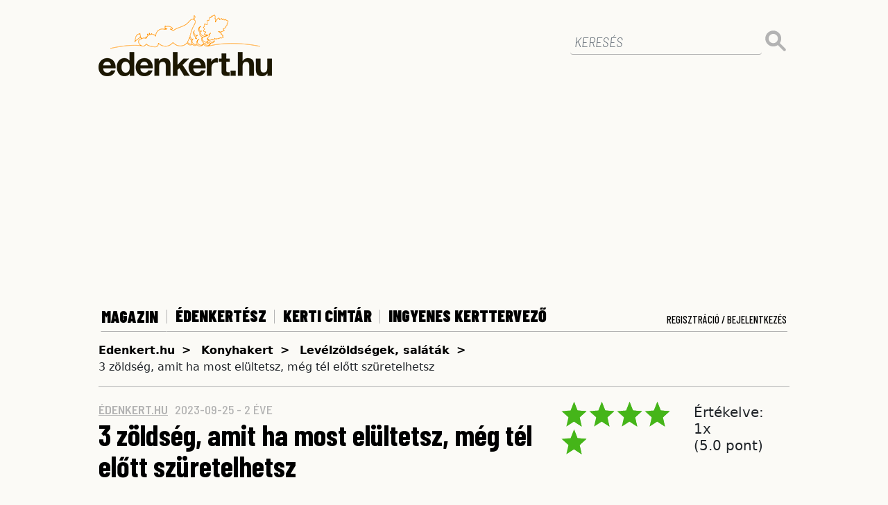

--- FILE ---
content_type: text/html; charset=UTF-8
request_url: https://www.edenkert.hu/konyhakert/levelzoldsegek-salatak/3-zoldseg-amit-osszel-is-vethetunk-es-tel-elott-ehetjuk/7285/
body_size: 16749
content:
<!DOCTYPE html>
<html xmlns="http://www.w3.org/1999/xhtml" xml:lang="hu" lang="hu">

<head>

   <!-- Google tag (gtag.js) -->
<script async src="https://www.googletagmanager.com/gtag/js?id=G-9MF6S1LQY3"></script>
<script>
  window.dataLayer = window.dataLayer || [];
  function gtag(){dataLayer.push(arguments);}
  gtag('js', new Date());
  gtag('config', 'G-9MF6S1LQY3');
</script>	

    
<base href="https://www.edenkert.hu/" />

<meta charset="utf-8">    
<meta http-equiv="Content-Type" content="text/html; charset=utf-8" />

<p style="display:none;"> asd1 artid=7285,uritags0=konyhakert </p><title>Édenkert.hu | 3 zöldség, amit ha most elültetsz, még tél előtt szüretelhetsz</title>
<meta name="description" content="Már leérőben a paradicsom és a paprika? Mutatjuk, milyen zöldségeket vethetünk a helyükre.
"/>
<meta name="keywords" content="zöldség,rukkola,spenót,mángold,ősz," />
<meta property="og:title" content="3 zöldség, amit ha most elültetsz, még tél előtt szüretelhetsz" />
<meta property="og:description" content="Már leérőben a paradicsom és a paprika? Mutatjuk, milyen zöldségeket vethetünk a helyükre.
" />
<meta property="og:image" content="https://www.edenkert.hu/upload/2/article/7285/lead_916x515.jpg" />
<link rel="canonical" href="https://www.edenkert.hu/konyhakert/levelzoldsegek-salatak/3-zoldseg-amit-osszel-is-vethetunk-es-tel-elott-ehetjuk/7285/" />
<meta property="og:url" content="https://www.edenkert.hu/konyhakert/levelzoldsegek-salatak/3-zoldseg-amit-osszel-is-vethetunk-es-tel-elott-ehetjuk/7285/" />
<script type="application/bannerData" id="adData">
            {
                "url" : "konyhakert/levelzoldsegek-salatak/3-zoldseg-amit-osszel-is-vethetunk-es-tel-elott-ehetjuk/7285/",
                "pageType" : "article",
                "keywords" : ["z\u00f6lds\u00e9g","rukkola","spen\u00f3t","m\u00e1ngold","\u0151sz"],      
                "adult" : 0,
                "gSens" : 0,
                "noads" : 0,
                "locked" : 0
            }
            </script>

   
   
<!-- Mobile Meta -->
<meta name="viewport" content="width=device-width, minimum-scale=1.0, maximum-scale=1.0, user-scalable=no">
<meta name="robots" content="index,follow" />

<link rel="preconnect" href="https://www.googletagmanager.com" />
<link rel="preconnect" href="https://fonts.googleapis.com" />
<link rel="preconnect" href="https://fonts.gstatic.com" />
<link rel="preconnect" href="https://region1.google-analytics.com" />
<link rel="preconnect" href="https://cmp.inmobi.com" />

<!-- Favicon -->
<link rel="apple-touch-icon" sizes="76x76" href="https://www.edenkert.hu/resources/favicon/2/apple-touch-icon.png">
<link rel="icon" type="image/png" sizes="32x32" href="https://www.edenkert.hu/resources/favicon/2/favicon-32x32.png">
<link rel="icon" type="image/png" sizes="16x16" href="https://www.edenkert.hu/resources/favicon/2/favicon-16x16.png">
<link rel="manifest" href="https://www.edenkert.hu/resources/favicon/2/site.webmanifest">
<link rel="mask-icon" href="https://www.edenkert.hu/resources/favicon/2/safari-pinned-tab.svg" color="#f06b30">
<link rel="shortcut icon" href="https://www.edenkert.hu/resources/favicon/2/favicon.ico">
<meta name="msapplication-TileColor" content="#f06b30">
<meta name="msapplication-config" content="https://www.edenkert.hu/resources/favicon/2/browserconfig.xml">
<meta name="theme-color" content="#ffffff">




<!-- CSS -->
<!--<link href="https://www.edenkert.hu/resources/css/2/stylev2.min.css?20240717-59787" rel="stylesheet">-->
<link href="https://www.edenkert.hu/style/boundled.css?v=20260123160412" rel="stylesheet">
<link href="https://www.edenkert.hu/style/star-rating-svg.css?v=001" rel="stylesheet">
<link rel="stylesheet" href="https://cdnjs.cloudflare.com/ajax/libs/font-awesome/6.7.2/css/all.min.css" integrity="sha512-Evv84Mr4kqVGRNSgIGL/F/aIDqQb7xQ2vcrdIwxfjThSH8CSR7PBEakCr51Ck+w+/U6swU2Im1vVX0SVk9ABhg==" crossorigin="anonymous" referrerpolicy="no-referrer" />
<link href="https://www.edenkert.hu/resources/css/2/ad/gyori/skin-gyori.css?20240717-59787" rel="stylesheet">
<style>
    .slotLeaderboardWrapper, .slotLeaderboard2Wrapper {
    height: 298px;
    overflow: hidden;
    margin: auto !important;
}
.slotArticleEndWrapper, .slotRoadblockWrapper, .slotLeadWrapper {
    height: 408px;
    overflow: hidden;
    margin: auto !important;
}
@media (max-width: 960px) {
    .slotLeaderboardWrapper, .slotArticleEndWrapper, .slotLeaderboard2Wrapper, .slotRoadblockWrapper, .slotLeadWrapper {
        height: 373px;
    }
}</style>


    

<meta name="google-site-verification" content="95pBA-_Wjccu9fZludOYMB_uirKITy_wQxNyKZnCZJk" />

	<link rel="alternate" type="application/rss+xml" title="Díszkert" href="https://www.edenkert.hu/rss/diszkert/" />
	<link rel="alternate" type="application/rss+xml" title="Konyhakert" href="https://www.edenkert.hu/rss/konyhakert/" />
	<link rel="alternate" type="application/rss+xml" title="Gyümölcs" href="https://www.edenkert.hu/rss/gyumolcs/" />
	<link rel="alternate" type="application/rss+xml" title="Édenkert TV" href="https://www.edenkert.hu/rss/edenkert-tv/" />
	<link rel="alternate" type="application/rss+xml" title="Profi kertész" href="https://www.edenkert.hu/rss/profi-kertesz/" />
	<link rel="alternate" type="application/rss+xml" title="Növénydoktor" href="https://www.edenkert.hu/rss/novenydoktor/" />
	<link rel="alternate" type="application/rss+xml" title="Világos + zöld" href="https://www.edenkert.hu/rss/vilagos-zold/" />
	<link rel="alternate" type="application/rss+xml" title="Szobanövény" href="https://www.edenkert.hu/rss/szobanoveny/" />
	<link rel="alternate" type="application/rss+xml" title="Élet + Mód" href="https://www.edenkert.hu/rss/elet-mod/" />
	<link rel="alternate" type="application/rss+xml" title="Szép kertek Magazin" href="https://www.edenkert.hu/rss/szep-kertek-magazin/" />
	<link rel="alternate" type="application/rss+xml" title="Kertépítés + Kerttervezés" href="https://www.edenkert.hu/rss/kertepites-kerttervezes/" />
	<link rel="alternate" type="application/rss+xml" title="Piac" href="https://www.edenkert.hu/rss/piac/" />

<!-- Google Analytics Async Start -->
<script type="text/javascript">
	var _gaq = _gaq || [];
	_gaq.push(['_setAccount', 'UA-25488716-1']);
	_gaq.push(['_setDomainName', 'edenkert.hu']);
	_gaq.push(['_trackPageview']);
	_gaq.push(['_trackPageLoadTime']);

	(function() {
	var ga = document.createElement('script'); ga.type = 'text/javascript'; ga.async = true;
	ga.src = ('https:' == document.location.protocol ? 'https://ssl' : 'http://www') + '.google-analytics.com/ga.js';
	var s = document.getElementsByTagName('script')[0]; s.parentNode.insertBefore(ga, s);
	})();
</script>
<!-- Google Analytics Async Stop -->

<!-- InMobi Choice. Consent Manager Tag v3.0 (for TCF 2.2) -->
<script type="text/javascript" async=true>
(function() {
  var host = 'www.edenkert.hu';
  var element = document.createElement('script');
  var firstScript = document.getElementsByTagName('script')[0];
  var url = 'https://cmp.inmobi.com'
    .concat('/choice/', '2CFJPrqDGZcGN', '/', host, '/choice.js?tag_version=V3');
  var uspTries = 0;
  var uspTriesLimit = 3;
  element.async = true;
  element.type = 'text/javascript';
  element.src = url;

  firstScript.parentNode.insertBefore(element, firstScript);

  function makeStub() {
    var TCF_LOCATOR_NAME = '__tcfapiLocator';
    var queue = [];
    var win = window;
    var cmpFrame;

    function addFrame() {
      var doc = win.document;
      var otherCMP = !!(win.frames[TCF_LOCATOR_NAME]);

      if (!otherCMP) {
        if (doc.body) {
          var iframe = doc.createElement('iframe');

          iframe.style.cssText = 'display:none';
          iframe.name = TCF_LOCATOR_NAME;
          doc.body.appendChild(iframe);
        } else {
          setTimeout(addFrame, 5);
        }
      }
      return !otherCMP;
    }

    function tcfAPIHandler() {
      var gdprApplies;
      var args = arguments;

      if (!args.length) {
        return queue;
      } else if (args[0] === 'setGdprApplies') {
        if (
          args.length > 3 &&
          args[2] === 2 &&
          typeof args[3] === 'boolean'
        ) {
          gdprApplies = args[3];
          if (typeof args[2] === 'function') {
            args[2]('set', true);
          }
        }
      } else if (args[0] === 'ping') {
        var retr = {
          gdprApplies: gdprApplies,
          cmpLoaded: false,
          cmpStatus: 'stub'
        };

        if (typeof args[2] === 'function') {
          args[2](retr);
        }
      } else {
        if(args[0] === 'init' && typeof args[3] === 'object') {
          args[3] = Object.assign(args[3], { tag_version: 'V3' });
        }
        queue.push(args);
      }
    }

    function postMessageEventHandler(event) {
      var msgIsString = typeof event.data === 'string';
      var json = {};

      try {
        if (msgIsString) {
          json = JSON.parse(event.data);
        } else {
          json = event.data;
        }
      } catch (ignore) {}

      var payload = json.__tcfapiCall;

      if (payload) {
        window.__tcfapi(
          payload.command,
          payload.version,
          function(retValue, success) {
            var returnMsg = {
              __tcfapiReturn: {
                returnValue: retValue,
                success: success,
                callId: payload.callId
              }
            };
            if (msgIsString) {
              returnMsg = JSON.stringify(returnMsg);
            }
            if (event && event.source && event.source.postMessage) {
              event.source.postMessage(returnMsg, '*');
            }
          },
          payload.parameter
        );
      }
    }

    while (win) {
      try {
        if (win.frames[TCF_LOCATOR_NAME]) {
          cmpFrame = win;
          break;
        }
      } catch (ignore) {}

      if (win === window.top) {
        break;
      }
      win = win.parent;
    }
    if (!cmpFrame) {
      addFrame();
      win.__tcfapi = tcfAPIHandler;
      win.addEventListener('message', postMessageEventHandler, false);
    }
  };

  makeStub();

  var uspStubFunction = function() {
    var arg = arguments;
    if (typeof window.__uspapi !== uspStubFunction) {
      setTimeout(function() {
        if (typeof window.__uspapi !== 'undefined') {
          window.__uspapi.apply(window.__uspapi, arg);
        }
      }, 500);
    }
  };

  var checkIfUspIsReady = function() {
    uspTries++;
    if (window.__uspapi === uspStubFunction && uspTries < uspTriesLimit) {
      console.warn('USP is not accessible');
    } else {
      clearInterval(uspInterval);
    }
  };

  if (typeof window.__uspapi === 'undefined') {
    window.__uspapi = uspStubFunction;
    var uspInterval = setInterval(checkIfUspIsReady, 6000);
  }
})();
</script>
<!-- End InMobi Choice. Consent Manager Tag v3.0 (for TCF 2.2) -->
<meta name="p:domain_verify" content="b8ecc16f6905c60f35174500b1f5ef89"/>

<script type="application/javascript">
    var debugVersion=Date.now();const admeLocalQueryString=window.location.search,admeLocalUrlParams=new URLSearchParams(admeLocalQueryString),admeLocalDebug=admeLocalUrlParams.has("admeDebug"),admeUrl="https://link.adaptivemedia.hu/adme/extra/adme",admeLink=admeLocalDebug?admeUrl+".js?v="+debugVersion:admeUrl+".min.js",admeElement=document.createElement("script");admeElement.src=admeLink,document.head.appendChild(admeElement),admeElement.onload=()=>{console.log("adme.js loaded")},admeElement.onerror=()=>{console.log("adme.js cannot be loaded")};
</script>
</head>
<body class=""> 
      
    <!-- <div align="center" id="kapubanner">
        <a href="https://ad.doubleclick.net/ddm/trackclk/N1098691.4657017ADAPTIVE-MEDIA/B31703464.391669105;dc_trk_aid=583254442;dc_trk_cid=212889458;dc_lat=;dc_rdid=;tag_for_child_directed_treatment=;tfua=;ltd=;dc_tdv=1" target="_blank"></a>
    </div>  -->

         

   <!-- Main Container -->
   <div class="container slotFullContainer" id="main">

        <div class="row">
    <div class="col-lg-12">
        <div class="row" id="brand">
            <div class="col-7 col-md-8">
                <a href="https://www.edenkert.hu/" title="edenkert.hu"><img src="https://www.edenkert.hu/resources/images/2/edenkert_logo_new.png" loading="lazy" class="brand-logo"></a>
            </div>
            <div class="col-5 col-md-4 text-right mobile-buttons">
                <button class="navbar-toggler search-toggler" type="button" data-toggle="collapse" data-target="#main-search" aria-controls="main-search" aria-expanded="false" aria-label="Toggle search">
                    <img src="[data-uri]" loading="lazy"/>
                </button>
                <button class="navbar-toggler" type="button" data-toggle="collapse" data-target="#nav-main" aria-controls="nav-main" aria-expanded="false" aria-label="Toggle navigation">
                    <img src="[data-uri]" loading="lazy"/>
                </button>
            </div>

            <div class="col-12 col-lg-4 text-right">
                <form id="main-search" class="collapse"  action="https://www.edenkert.hu/kereses/ap-1/ep-1/" method="get" name="search_form">
                    <div class="form-group">
                        <input type="text" class="form-control" id="nevkereso-text" placeholder="KERESÉS" value="" name="search">
                    </div>
                    <button type="submit" class="btn btn-primary btn-dt"><img src="[data-uri]" loading="lazy"/></button>
                </form>
            </div>             
        </div>
    </div>
</div><div class="row">           
        <div class="col-lg-12 text-center slotLeaderboardWrapper" style="height:290px;">
            <div class="slotLeaderboard"></div>
        </div>
    </div>    
    <div class="row">
    <div class="col-lg-12">
        <div class="row" id="navigation">               
            <div class="col-12 collapse" id="nav-main">
                <nav class="navbar navbar-expand-lg static-top">
                    <div class="navbar-collapse" id="nav-main-container">
                    <ul class="navbar-nav">                      
                        <li class="nav-item ">
                            <button class="nav-link collapsed" type="button" data-toggle="collapse" data-target="#nav-subnav,#nav-subnav-mobile" aria-controls="nav-subnav" aria-expanded="false" aria-label="Toggle subnav">MAGAZIN</button>
                            <div class="col-12 collapse nav-subnav nav-subnav-mobile" id="nav-subnav-mobile">
                                    <ul>
                                            <li><a href="https://www.edenkert.hu/diszkert/" title="Díszkert" class="nav-link" >Díszkert</a></li>
                                            <li><a href="https://www.edenkert.hu/konyhakert/" title="Konyhakert" class="nav-link" >Konyhakert</a></li>
                                            <li><a href="https://www.edenkert.hu/gyumolcs/" title="Gyümölcs" class="nav-link" >Gyümölcs</a></li>
                                            <li><a href="https://www.edenkert.hu/edenkert-tv/" title="Édenkert TV" class="nav-link" >Édenkert TV</a></li>
                                            <li><a href="https://www.edenkert.hu/profi-kertesz/" title="Profi kertész" class="nav-link" >Profi kertész</a></li>
                                            <li><a href="https://www.edenkert.hu/novenydoktor/" title="Növénydoktor" class="nav-link" >Növénydoktor</a></li>
                                            <li><a href="https://www.edenkert.hu/vilagos-zold/" title="Világos + zöld" class="nav-link" >Világos + zöld</a></li>
                                            <li><a href="https://www.edenkert.hu/szobanoveny/" title="Szobanövény" class="nav-link" >Szobanövény</a></li>
                                            <li><a href="https://www.edenkert.hu/elet-mod/" title="Élet + Mód" class="nav-link" >Élet + Mód</a></li>
                                            <li><a href="https://www.edenkert.hu/szep-kertek-magazin/" title="Szép kertek Magazin" class="nav-link" >Szép kertek Magazin</a></li>
                                            <li><a href="https://www.edenkert.hu/kertepites-kerttervezes/" title="Kertépítés + Kerttervezés" class="nav-link" >Kertépítés + Kerttervezés</a></li>
                                            <li><a href="https://www.edenkert.hu/piac/" title="Piac" class="nav-link" >Piac</a></li>
                        
                                    </ul>
                            </div>
                        </li>
                        <li class="nav-item ">
                            <a class="nav-link" href="https://www.edenkert.hu/edenkertesz/" title="Édenkertész">Édenkertész</a>
                        </li>
                        <li class="nav-item ">
                            <a class="nav-link" href="https://www.edenkert.hu/kerti-cimtar/" title="Kerti címtár">Kerti címtár</a>
                        </li>
                        <li class="nav-item">
                            <a class="nav-link" href="https://www.edenkert.hu/novenyek/lagyszaru-novenyek/" title="Ingyenes Kerttervező">Ingyenes Kerttervező</a>
                        </li>
                        <!--<li class="nav-item ">
                            <a class="nav-link" href="https://www.edenkert.hu/esemenynaptar/" title="Eseménynaptár">Eseménynaptár</a>
                        </li>-->
                                            </ul>
                    <div class="reg-login">
                            <a class="nav-link login" data-toggle="modal" data-target="#login" href="javascript:void('0');">Regisztráció / Bejelentkezés</a>
                        </div>                    
                    </div>
                </nav>
            </div>
            <div class="col-12 collapse nav-subnav" id="nav-subnav">
                    <ul>
                            <li><a href="https://www.edenkert.hu/diszkert/" title="Díszkert" class="nav-link" >Díszkert</a></li>
                            <li><a href="https://www.edenkert.hu/konyhakert/" title="Konyhakert" class="nav-link" >Konyhakert</a></li>
                            <li><a href="https://www.edenkert.hu/gyumolcs/" title="Gyümölcs" class="nav-link" >Gyümölcs</a></li>
                            <li><a href="https://www.edenkert.hu/edenkert-tv/" title="Édenkert TV" class="nav-link" >Édenkert TV</a></li>
                            <li><a href="https://www.edenkert.hu/profi-kertesz/" title="Profi kertész" class="nav-link" >Profi kertész</a></li>
                            <li><a href="https://www.edenkert.hu/novenydoktor/" title="Növénydoktor" class="nav-link" >Növénydoktor</a></li>
                            <li><a href="https://www.edenkert.hu/vilagos-zold/" title="Világos + zöld" class="nav-link" >Világos + zöld</a></li>
                            <li><a href="https://www.edenkert.hu/szobanoveny/" title="Szobanövény" class="nav-link" >Szobanövény</a></li>
                            <li><a href="https://www.edenkert.hu/elet-mod/" title="Élet + Mód" class="nav-link" >Élet + Mód</a></li>
                            <li><a href="https://www.edenkert.hu/szep-kertek-magazin/" title="Szép kertek Magazin" class="nav-link" >Szép kertek Magazin</a></li>
                            <li><a href="https://www.edenkert.hu/kertepites-kerttervezes/" title="Kertépítés + Kerttervezés" class="nav-link" >Kertépítés + Kerttervezés</a></li>
                            <li><a href="https://www.edenkert.hu/piac/" title="Piac" class="nav-link" >Piac</a></li>
                    </ul>
            </div> 
            <div class="col-12 collapse nav-subnav nav-loggedin" id="nav-loggedin">
                <ul>
                    <li><a href="https://www.edenkert.hu/mypage/" title="Saját fiókom" class="nav-link">Saját fiókom</a></li>
                    <li><a href="javascript: doLogout();" title="Kijelentkezés" class="nav-link"><span class="logouttext">Kijelentkezés</span></a></li>
                </ul>
            </div>
        </div> 
    </div>
</div>      <!-- Content -->
      
<div class="row">

<script type="application/ld+json" class="rank-math-schema-pro">
    {"@context":"https://schema.org","@graph":[
        {
            "@type": "Article",
            "headline": "3 zöldség, amit ha most elültetsz, még tél előtt szüretelhetsz",
            "image": "/images/edenkert_placeholder.webp",
            "author": "edenkert.hu", 
            "keywords": "zöldség,rukkola,spenót,mángold,ősz,", 
            "publisher": {
                "@type": "Organization",
                "name": "edenkert.hu",
                "logo": {
                    "@type": "ImageObject",
                    "url": "https://www.edenkert.hu/resources/images/2/edenkert_logo_new.png"
                }
            },
            "url": "konyhakert/levelzoldsegek-salatak/3-zoldseg-amit-osszel-is-vethetunk-es-tel-elott-ehetjuk/7285/",
            "mainEntityOfPage": {
                "@type": "WebPage",
                "@id": "https://edenkert.hu"
            },
            "aggregateRating": {
                "@type": "AggregateRating",
                "ratingValue": "5",
                "reviewCount": "1"
            },     
            "name": "3 zöldség, amit ha most elültetsz, még tél előtt szüretelhetsz",
            "datePublished": "2023-09-25 07:51:00",
            "dateCreated": "2023-09-25 07:51:00",
            "dateModified": "2023-09-25 07:51:00",
            "description": "Már leérőben a paradicsom és a paprika? Mutatjuk, milyen zöldségeket vethetünk a helyükre."
            
        },
        {
        "@type":"Organization",
            "@id":"https://edenkert.hu/#imprint",
            "name":"Brand & Standard Capital Tanácsadó és Szolgáltató Kft.",
            "url":"https://edenkert.hu",
            "logo":{
                "@type":"ImageObject",
                "@id":"https://edenkert.hu/#logo",
                "url":"https://www.edenkert.hu/resources/images/2/edenkert_logo_new.png",
                "contentUrl":"https://www.edenkert.hu/resources/images/2/edenkert_logo_new.png",
                "caption":"Brand & Standard Capital Tanácsadó és Szolgáltató Kft.",
                "inLanguage":"hu-HU",
                "width":"250",
                "height":"90"
            }
        },
        {
            "@type":"WebSite",
            "@id":"https://edenkert.hu/#website",
            "url":"https://edenkert.hu",
            "name":"Edenkert.hu",
            "publisher":{
                "@id":"https://edenkert.hu/#organization"
            },
            "inLanguage":"hu-HU"
        },
        {
            "@type": "BreadcrumbList",
            "itemListElement": [
                    {
                    "@type": "ListItem",
                    "position": 1,
                    "name": "Edenkert.hu",
                    "item": "https://www.edenkert.hu/"
                    },

                    {
                    "@type": "ListItem",
                    "position": 2,
                    "name": "Konyhakert",
                    "item": "https://www.edenkert.hu/konyhakert/"
                    },		
                    {
                    "@type": "ListItem",
                    "position": 3,
                    "name": "Levélzöldségek, saláták",
                    "item": "https://www.edenkert.hu/konyhakert/levelzoldsegek-salatak/"
                    },				
                    {
                    "@type": "ListItem",
                    "position": 4,
                    "name": "3 zöldség, amit ha most elültetsz, még tél előtt szüretelhetsz",
                    "item": "https://www.edenkert.hu/konyhakert/levelzoldsegek-salatak/3-zoldseg-amit-osszel-is-vethetunk-es-tel-elott-ehetjuk/7285/"
                    }			
                ]
        }
        ]
    }
</script>

<div class="col-lg-12">					
<nav class="nav-bcrumb">				
<ul>
<li><a href="https://www.edenkert.hu" title="edenkert.hu">Edenkert.hu</a></li>
            <li><a href="https://www.edenkert.hu/konyhakert/" title="Konyhakert">Konyhakert</a></li>
            <li><a href="https://www.edenkert.hu/konyhakert/levelzoldsegek-salatak/" title="Levélzöldségek, saláták">Levélzöldségek, saláták</a></li>
                <li>3 zöldség, amit ha most elültetsz, még tél előtt szüretelhetsz</li>
            
</ul>				
</nav>
</div>
<!-- /Breadcrumb -->
<div class="row">
<!-- Meta -->
<div class="col-md-8">
<article class="article-main">
        <div class="article-info">

        
        <a target="_blank" title="edenkert.hu" href="/cdn-cgi/l/email-protection#0c65626a634c6968696267697e78226479" class="author">
        <span itemprop='author' class="author">
            édenkert.hu        </span>
        </a>

        <span class="date">
        2023-09-25 - 2&nbsp;éve    </span>

        

    </div>
<h1>3 zöldség, amit ha most elültetsz, még tél előtt szüretelhetsz</h1>
</article>
</div>
<!-- /Meta -->

<!-- Social -->
<div class="col-md-4">
<div class="row"><div class="edenkertrate jq-stars col-md-7"></div><div class="col-md-5"><h5 style="margin-top:5px;" id="ratetext" >Értékelve: 1x <br />(5.0 pont)</h3></div></div></div>
<!-- /Social -->

        
<!-- Tags -->
<div class="col-12 labels" itemscope itemtype='http://schema.org/CreativeWork'>
<span class="title">CÍMKÉK</span>
<a href="https://www.edenkert.hu/cimkek/zoldseg/" title="zöldség"><span class="label" itemprop="keywords">zöldség</span></a>	<a href="https://www.edenkert.hu/cimkek/rukkola/" title="rukkola"><span class="label" itemprop="keywords">rukkola</span></a>	<a href="https://www.edenkert.hu/cimkek/spenot/" title="spenót"><span class="label" itemprop="keywords">spenót</span></a>	<a href="https://www.edenkert.hu/cimkek/mangold/" title="mángold"><span class="label" itemprop="keywords">mángold</span></a>	<a href="https://www.edenkert.hu/cimkek/osz/" title="ősz"><span class="label" itemprop="keywords">ősz</span></a>		
</div>
<!-- /Tags -->


</div>

<div class="row">
<!-- Carousel -->
<div class="col-lg-12 hr-carousel mb-4">
    <div id="carouselIndicators" class="carousel">
        <div class="carousel-inner">
            <div class="carousel-item active" style="background-image: url(/images/edenkert_placeholder.webp)">
                <img class="d-block w-100" src="/images/edenkert_placeholder.webp" loading="lazy" alt="Krizantém: ha ezekre figyelsz, tele lesz virággal" width="916" height="515">
            </div>
        </div>
    </div>
</div>			
<!-- /Carousel -->

                
<!-- Main content -->
<div class="col-lg-8">
<article class="article-main mb-5 slotDoubleColumn">

            <p class="lead">Már leérőben a paradicsom és a paprika? Mutatjuk, milyen zöldségeket vethetünk a helyükre.
</p>
    
<div class="row" >           
<div class="col-lg-12 text-center slotLeadWrapper" style="height:408px;">
    <div class="slotLead"></div>
</div>
</div>





    <div class="body slotArticle">
    <span itemprop="body">
        <p>A kertbe, a magaságyásba és a balkonládába augusztus végén és szeptember elején is ültethetünk zöldségeket, amiket még a tél beállta előtt szüretelhetünk. Fontos, hogy ebben az időszakban mindig olyan növényeket válasszunk, amiknek rövid a tenyészideje.</p>
<h2>Ősszel vethető zöldség - rukkola</h2>
<p><img height="480" width="720" title="arugula-762557_1920" alt="arugula-762557_1920" src="https://www.edenkert.hu/upload/2/article/7285/arugula-762557_1920.jpg" /></p>
<p>A rukkolát sokkal jobb ilyenkor vetni, mint tavasszal, mert kevésbé lesz kesernyés az íze és később magzik fel. Nagyon gyorsan nő – maximum 35 nap alatt már le lehet szedni. 2,5 cm mélyre ültessük a magokat és tartsuk a földjét folyamatosan nedvesen, amíg ki nem csírázik.</p>
<p><iframe src="https://www.youtube.com/embed/mpvfnuRdgm0?si=Err0Iwf3Jbe9j083" width="560" height="315" frameborder="0"></iframe></p>
<p>Tipp: ha a magokat hetente vagy kéthetente ültetjük, akkor folyamatosan tudjuk szedni.</p>
<h2>Ősszel vethető zöldség - mángold</h2>
<p><img height="480" width="720" title="swiss-chard-3641280_1920_1" alt="swiss-chard-3641280_1920_1" src="https://www.edenkert.hu/upload/2/article/7285/swiss-chard-3641280_1920_1.jpg" /></p>
<p>A  mángold legegyszerűbben felnevelhető növények közé tartozik. Augusztus végén is érdemes vetni. A talajban nem válogat, de legjobban a meszes talajokon fejlődik, a savanyú talajokon nem jól érzi magát. Előnyös a fejlődésére, ha a talajban bőségesen van humusz.</p>
<p><span>A gyökérzete gyenge, ezért szalma vagy aprófű-takarással is elősegíthetjük, hogy a földje nyirkos maradjon és átteleljen. Tavasszal az első leveles zöldségek egyike, amiből kiváló főzelék, és köret készíthető.</span></p>
<h2>Ősszel vethető zöldség - spenót</h2>
<p><img height="480" width="720" title="spinach-table" alt="spinach-table" src="https://www.edenkert.hu/upload/2/article/7285/spinach-table.jpg" /></p>
<p>A spenótot, ha ősszel is szeretnénk enni belőle, akkor  augusztus végén, szeptember elején vethetjük. Ennél későbbi vetések gyenge termést adnak. (Matador, Solar F1, Norvak fajták)</p>
<p>A fejlődéséhez optimális körülmények között 16 °C-ot igényel. A nagy meleget nem bírja, gyorsan magszárat indít. A mélyárnyékot  nem tűri túl jól. Bármilyen talajtípusban megmarad, a tápanyagigénye, vízigénye közepes, csak szárazság esetén kell öntözni.</p>    </span>
    </div>

<section class="related">
    <span class="yellow-bg-header">Kapcsolodó cikkek</span>
<a href="https://www.edenkert.hu/konyhakert/zoldsegek/zsiregeto-zoldsegek/1630/" title="A 10 legjobb zsírégető zöldség">
        <article class="bb1 mb-3 mt-3">
            <h3>A 10 legjobb zsírégető zöldség</h3>
        </article>
    </a><a href="https://www.edenkert.hu/konyhakert/zoldsegek/vicces-zoldsegek-gyumolcsok-a-kertbol/7240/" title="Vicces zöldségek és gyümölcsök a kertből">
        <article class="bb1 mb-3 mt-3">
            <h3>Vicces zöldségek és gyümölcsök a kertből</h3>
        </article>
    </a><a href="https://www.edenkert.hu/konyhakert/zoldsegek/3-zoldseg-amit-cserepben-is-lehet-nevelni/7035/" title="3 zöldség, amit cserépben  is lehet nevelni">
        <article class="bb1 mb-3 mt-3">
            <h3>3 zöldség, amit cserépben  is lehet nevelni</h3>
        </article>
    </a><a href="https://www.edenkert.hu/vilagos-zold/zold-bolygo/igy-javitjak-a-kertben-termelt-zoldsegek-a-gyermekek-egeszseget/7015/" title="Így javítják a kertben termelt zöldségek a gyermekek egészségét!">
        <article class="bb1 mb-3 mt-3">
            <h3>Így javítják a kertben termelt zöldségek a gyermekek egészségét!</h3>
        </article>
    </a><a href="https://www.edenkert.hu/edenkert-tv/zoldseg-gyumolcs/csira-es-mikrozoldseg-nevelese-hazilag/6894/" title="Csíra és mikrozöldség termesztése házilag">
        <article class="bb1 mb-3 mt-3">
            <h3>Csíra és mikrozöldség termesztése házilag</h3>
        </article>
    </a>
        
</section>



 




  

<div class="row" >   
        
<div class="col-lg-12 text-center slotArticleEndWrapper">
    <div class="slotArticleEnd"></div>
</div>
</div>      


    
</div>

    <script data-cfasync="false" src="/cdn-cgi/scripts/5c5dd728/cloudflare-static/email-decode.min.js"></script><script>
        const target = document.getElementById("ai-observe");

        const observer = new IntersectionObserver((entries, observer) => {
            entries.forEach(entry => {
                if (entry.isIntersecting) {
                    setTimeout(() => {
                        target.classList.add("ai-visible");
                    }, 500);
                    observer.unobserve(target);
                }
            });
        });

        observer.observe(target);
    </script>
<!-- /Main content -->



<div id="sidebar" class="col-lg-4">
<div class="row">
    
    <div id="top-box" class="col-sm-6 col-lg-12 slotSingleColumn">
        <!-- ~~~ StartCacheBlock::company_box_sidebar# ~~~ -->
<form action="https://www.edenkert.hu/kerti-cimtar/" method="post"  id="nevkereso" name="nevkereso">
    <input type='hidden' value='' id="hid_page_nr" name="hid_page_nr"/>
    <input type='hidden' value='0' id="company_category" name="company_category"/>
    <input type='hidden' value='0' id="company_county" name="company_county"/>
	<div class="form-group">
        <input type="text" class="form-control" id="text_search" name="text_search" placeholder="Névkereső" value="">
    </div>
    <button type="submit" class="btn btn-primary"><img src="https://www.edenkert.hu/resources/images/2/icon-search.svg" /></button>
</form>
<div class="divider-bb2"></div>
<section id="szaknevsor">
    <a href="https://www.edenkert.hu/kerti-cimtar/" title="Több cég a kerti címtárban" class="no-decoration">
        <span class="sb-title">KERTI CÍMTÁR</span>
    </a>
    <ul>
   
    <li>
            <a href="https://www.edenkert.hu/kerti-cimtar/diszfaiskola/132/" title="Díszfaiskola">Díszfaiskola</a>
        </li><li>
            <a href="https://www.edenkert.hu/kerti-cimtar/diszfaiskola/133/" title="Kerti bútorok">Kerti bútorok</a>
        </li><li>
            <a href="https://www.edenkert.hu/kerti-cimtar/diszfaiskola/134/" title="Gyümölcsfaiskolák">Gyümölcsfaiskolák</a>
        </li><li>
            <a href="https://www.edenkert.hu/kerti-cimtar/diszfaiskola/135/" title="Kerti gépek">Kerti gépek</a>
        </li><li>
            <a href="https://www.edenkert.hu/kerti-cimtar/diszfaiskola/136/" title="Kertáruházak">Kertáruházak</a>
        </li><li>
            <a href="https://www.edenkert.hu/kerti-cimtar/diszfaiskola/137/" title="Virágboltok">Virágboltok</a>
        </li><li>
            <a href="https://www.edenkert.hu/kerti-cimtar/diszfaiskola/138/" title="Öntözéstechnika">Öntözéstechnika</a>
        </li><li>
            <a href="https://www.edenkert.hu/kerti-cimtar/diszfaiskola/139/" title="Kerti kiegészítők">Kerti kiegészítők</a>
        </li><li>
            <a href="https://www.edenkert.hu/kerti-cimtar/diszfaiskola/140/" title="Talaj, trágya, tőzeg">Talaj, trágya, tőzeg</a>
        </li><li>
            <a href="https://www.edenkert.hu/kerti-cimtar/diszfaiskola/141/" title="Növényházak">Növényházak</a>
        </li><li>
            <a href="https://www.edenkert.hu/kerti-cimtar/diszfaiskola/142/" title="Kertépítés">Kertépítés</a>
        </li><li>
            <a href="https://www.edenkert.hu/kerti-cimtar/diszfaiskola/143/" title="Kertfenntartás">Kertfenntartás</a>
        </li><li>
            <a href="https://www.edenkert.hu/kerti-cimtar/diszfaiskola/144/" title="Öntözés-telepítés">Öntözés-telepítés</a>
        </li><li>
            <a href="https://www.edenkert.hu/kerti-cimtar/diszfaiskola/145/" title="Szaktanácsadás">Szaktanácsadás</a>
        </li><li>
            <a href="https://www.edenkert.hu/kerti-cimtar/diszfaiskola/146/" title="Növénydekoráció">Növénydekoráció</a>
        </li><li>
            <a href="https://www.edenkert.hu/kerti-cimtar/diszfaiskola/147/" title="Kertészetek">Kertészetek</a>
        </li><li>
            <a href="https://www.edenkert.hu/kerti-cimtar/diszfaiskola/148/" title="Burkolás">Burkolás</a>
        </li><li>
            <a href="https://www.edenkert.hu/kerti-cimtar/diszfaiskola/149/" title="Tó, szökőkút, medence">Tó, szökőkút, medence</a>
        </li><li>
            <a href="https://www.edenkert.hu/kerti-cimtar/diszfaiskola/150/" title="Szobanövény, vízinövény">Szobanövény, vízinövény</a>
        </li><li>
            <a href="https://www.edenkert.hu/kerti-cimtar/diszfaiskola/151/" title="Magok">Magok</a>
        </li>    
  

    </ul>   
    <a href="https://www.edenkert.hu/kerti-cimtar/" title="Még több szaknévsori tag...">Még több szaknévsori tag...</a>
    <br><a href="https://www.edenkert.hu/vilagos-zold/zold-biznisz/edenkert-hu-kerti-cimtar-szaknevsor/2616/" title="Jelentkezés a szaknévsorba">Jelentkezés a szaknévsorba</a>
</section><h3>Hírlevél</h3>
<p>Feliratkozva az edenkert.hu hírlevél szolgáltatására, első kézből értesülhet a legfrissebb kertészeti tippekről, szezonális ajánlatokról és exkluzív tartalmakról. A hírlevelek rendszeres olvasásával könnyedén nyomon követheti a kertépítés és -ápolás legújabb trendjeit, valamint hasznos tanácsokat kaphat a növények gondozásához. Ne hagyja ki ezt a lehetőséget, és csatlakozzon a kertészkedés iránt érdeklődők közösségéhez még ma!</p>
<a href="https://www.edenkert.hu/hirlevel" class="btn btn-lg btn-primary">Feliratkozom!</a>

<div class="divider-bb2"></div><div class="row" >           
        <div class="col-lg-12 text-center d-none d-lg-block" style="">
            <div class="slotHalfpage"></div>
        </div>
    </div>  

<!-- sidebar.html START, generated: 2026-01-23 15:05:01 -->

<section class="green-box">
    <div class="logo-container">
        <a href="https://haziallat.hu" target="_blank" title="Háziállat.hu" class="no-decoration">
            <img src="https://www.edenkert.hu/resources/images//4/logo-haziallat.png">
        </a>
    </div>

            <a href="https://www.haziallat.hu/kutya/gondozas/kutyatartas-magyarorszag-2026-kotelezettseg-jogszabaly-torveny-ebrendelet-kutyaado-20260122/9353" class="article" title=" Ezek a kutyatartás szabályai 2026-ban Magyarországon: szabályok, kötelezettségek és bírságok, amikről tudnod kell! ">
            <article>
                <h5> Ezek a kutyatartás szabályai 2026-ban Magyarországon: szabályok, kötelezettségek és bírságok, amikről tudnod kell! </h5>
                <p> A kutyatartás nemcsak érzelmi döntés, hanem jogi felelősség is. Magyarországon a gazdikra országos jogszabályok és helyi, önkormányzati rendeletek egyaránt vonatkoznak, amelyek célja a közbiztonság, a közegészségügy és az állatok védelme.   <span>RÉSZLETEK</span></p>
            </article>
        </a>
                    <div class="divider-bb1"></div>
                    <a href="https://www.haziallat.hu/kutya/viselkedes/miert-rang-kutya-alom-20260122/9354" class="article" title=" Miért ráng a kutya álmában? ">
            <article>
                <h5> Miért ráng a kutya álmában? </h5>
                <p> Halkan ugat, majd hirtelen rándul egyet a lába, megmozdul a pofája – mindezt álmában csinálja a kutyád? Sok gazdi ilyenkor megijed: vajon rosszat álmodik, fájdalma van, vagy valami nincs rendben? A legtöbb esetben a válasz megnyugtató: a kutya egyszerűen álmodik.  <span>RÉSZLETEK</span></p>
            </article>
        </a>
                    <div class="divider-bb1"></div>
                    <a href="https://www.haziallat.hu/kutya/gondozas/befagyott-to-viz-balaton-kutya-veszely-20260120/9352" class="article" title=" Biztonságosnak tűnik, mégsem az: erre figyelj kutyás sétán a befagyott vizeknél! ">
            <article>
                <h5> Biztonságosnak tűnik, mégsem az: erre figyelj kutyás sétán a befagyott vizeknél! </h5>
                <p> Sok gazdi szívesen sétálna a kutyájával a jégen – különösen most, hogy a Balaton is befagyott, és több kisebb tó, sőt folyószakasz is jégpáncélt kapott. A gond csak az, hogy ami egyik nap még biztonságosnak tűnik, másnap már életveszélyes lehet.  <span>RÉSZLETEK</span></p>
            </article>
        </a>
                    <div class="divider-bb1"></div>
                    <a href="https://www.haziallat.hu/kutya/viselkedes/kutya-orr-ho-szaglas-20260118/9351" class="article" title=" Miért dugja bele az orrát a kutya a hóba? ">
            <article>
                <h5> Miért dugja bele az orrát a kutya a hóba? </h5>
                <p> Séta közben hirtelen megáll, lehajol, és teljes beleéléssel beletúrja az orrát a hóba a kutyád. Biztosan ismerős a jelenet, de mi ennek az oka?  <span>RÉSZLETEK</span></p>
            </article>
        </a>
            </section>
<div class="divider-bb2"></div>
<!-- sidebar.html END -->

<section id="allasok">
	<a href="https://allasportal.hu" title="Édenkerti állások" class="no-decoration">
		<span class="sb-title">Édenkerti állások</span>
	</a>
	<ul>
                    <li><a href="https://allasportal.hu/munka-parkkezelo-kertesz-szakmunkas-es-epitoipari-szakmunkas-segedmunkas-halasztelki-telephelyen/" target="_blank">Parkkezelő / Kertész szakmunkás és Építőipari szakmunkás / Segédmunkás – Halásztelki telephelyen <span class="time">(2026. 01. 15)</span></a></li>
                    <li><a href="https://allasportal.hu/munka/track/2575859" target="_blank">Kertész (munkavállaló) <span class="time">(2025. 11. 13)</span></a></li>
                    <li><a href="https://allasportal.hu/munka/track/2604743" target="_blank">Kertész / takarító (megváltozott munkaképességű) <span class="time">(2026. 01. 23)</span></a></li>
                    <li><a href="https://allasportal.hu/munka/track/2603920" target="_blank">Kertészeti munkatárs <span class="time">(2026. 01. 21)</span></a></li>
                    <li><a href="https://allasportal.hu/munka/track/2603655" target="_blank">Kertész Üröm <span class="time">(2026. 01. 21)</span></a></li>
                    <li><a href="https://allasportal.hu/munka/track/2603637" target="_blank">Parkgondozó / kertész <span class="time">(2026. 01. 21)</span></a></li>
        		
	</ul>   
	<a href="https://allasportal.hu" title="Még több édenkerti állások... ">Még több édenkerti állások...</a>
</section>
    </div>               
</div>
</div>
                 <!-- start footer-responsive 2 -->
                

         <div class="col-lg-12">                     
            <footer>
                <div class="divider-bb1"></div>
                <div class="row">
                    <div class="col-md-10">
                        <div class="row">
                            <div class="col">
                                <div class="row">
                                    <div class="col-md-3">
                                        <a title="Magazin" href="https://www.edenkert.hu/cikkek/"><strong>Magazin</strong></a>
                                        <ul>
                                            <li><a title="Díszkert" href="https://www.edenkert.hu/diszkert/">Díszkert</a></li>
                                            <li><a title="Konyhakert" href="https://www.edenkert.hu/konyhakert/">Konyhakert</a></li>
                                            <li><a title="Gyümölcs" href="https://www.edenkert.hu/gyumolcs/">Gyümölcs</a></li>
                                            <li><a title="Édenkert TV" href="https://www.edenkert.hu/edenkert-tv/">Édenkert TV</a></li>
                                            <li><a title="Profi kertész" href="https://www.edenkert.hu/profi-kertesz/">Profi kertész</a></li>
                                            <li><a title="Növénydoktor" href="https://www.edenkert.hu/novenydoktor/">Növénydoktor</a></li>
                                            <li><a title="Világos + zöld" href="https://www.edenkert.hu/vilagos-zold/">Világos + zöld</a></li>
                                            <li><a title="Szobanövény" href="https://www.edenkert.hu/szobanoveny/">Szobanövény</a></li>
                                            <li><a title="Élet + Mód" href="https://www.edenkert.hu/elet-mod/">Élet + Mód</a></li>
                                            <li><a title="Szép kertek Magazin" href="https://www.edenkert.hu/szep-kertek-magazin/">Szép kertek Magazin</a></li>
                                            <li><a title="Kertépítés + Kerttervezés" href="https://www.edenkert.hu/kertepites-kerttervezes/">Kertépítés + Kerttervezés</a></li>
                                            <li><a title="Piac" href="https://www.edenkert.hu/piac/">Piac</a></li>

                                        </ul>
                                    </div>
                                    <div class="col-md-6">
                                        <strong>Kerti címtár</strong>
                                        <div class="row">       
                                            <div class="col-6">                            
                                                <ul>
                                                    <li><a href="https://www.edenkert.hu/kerti-cimtar/diszfaiskola/132/" title="Díszfaiskola">Díszfaiskola</a></li>
                                                    <li><a href="https://www.edenkert.hu/kerti-cimtar/kerti-butorok/133/" title="Kerti bútorok">Kerti bútorok</a></li>
                                                    <li><a href="https://www.edenkert.hu/kerti-cimtar/gyumolcsfaiskolak/134/" title="Gyümölcsfaiskolák">Gyümölcsfaiskolák</a></li>
                                                    <li><a href="https://www.edenkert.hu/kerti-cimtar/kerti-gepek/135/" title="Kerti gépek">Kerti gépek</a></li>
                                                    <li><a href="https://www.edenkert.hu/kerti-cimtar/kertaruhazak/136/" title="Kertáruházak">Kertáruházak</a></li>
                                                    <li><a href="https://www.edenkert.hu/kerti-cimtar/viragboltok/137/" title="Virágboltok">Virágboltok</a></li>
                                                    <li><a href="https://www.edenkert.hu/kerti-cimtar/ontozestechnika/138/" title="Öntözéstechnika">Öntözéstechnika</a></li>
                                                    <li><a href="https://www.edenkert.hu/kerti-cimtar/kerti-kiegeszitok/139/" title="Kerti kiegészítők">Kerti kiegészítők</a></li>
                                                    <li><a href="https://www.edenkert.hu/kerti-cimtar/talaj-tragya-tozeg/140/" title="Talaj, trágya, tőzeg">Talaj, trágya, tőzeg</a></li>
                                                    <li><a href="https://www.edenkert.hu/kerti-cimtar/novenyhazak/141/" title="Növényházak">Növényházak</a></li>
                                                    <li><a href="https://www.edenkert.hu/kerti-cimtar/kertepites/142/" title="Kertépítés">Kertépítés</a></li>
                                                </ul>    
                                            </div>
                                            <div class="col-6">
                                                <ul>
                                                    <li><a href="https://www.edenkert.hu/kerti-cimtar/kertfenntartas/143/" title="Kertfenntartás">Kertfenntartás</a></li>
                                                    <li><a href="https://www.edenkert.hu/kerti-cimtar/ontozes-telepites/144/" title="Öntözés-telepítés">Öntözés-telepítés</a></li>
                                                    <li><a href="https://www.edenkert.hu/kerti-cimtar/szaktanacsadas/145/" title="Szaktanácsadás">Szaktanácsadás</a></li>
                                                    <li><a href="https://www.edenkert.hu/kerti-cimtar/novenydekoracio/146/" title="Növénydekoráció">Növénydekoráció</a></li>
                                                    <li><a href="https://www.edenkert.hu/kerti-cimtar/kerteszetek/147/" title="Kertészetek">Kertészetek</a></li>
                                                    <li><a href="https://www.edenkert.hu/kerti-cimtar/burkolas/148/" title="Burkolás">Burkolás</a></li>
                                                    <li><a href="https://www.edenkert.hu/kerti-cimtar/to-szokokut-medence/149/" title="Tó, szökőkút, medence">Tó, szökőkút, medence</a></li>
                                                    <li><a href="https://www.edenkert.hu/kerti-cimtar/szobanoveny-vizinoveny/150/" title="Szobanövény, vízinövény">Szobanövény, vízinövény</a></li>
                                                    <li><a href="https://www.edenkert.hu/kerti-cimtar/magok/151/" title="Magok">Magok</a></li>
                                                    <li><a href="https://www.edenkert.hu/kerti-cimtar/" title="Több cég a kerti címtárban"><strong>Több cég a kerti címtárban</strong></a></li>
                                                    <li><a href="https://www.edenkert.hu/vilagos-zold/zold-biznisz/edenkert-hu-kerti-cimtar-szaknevsor/2616/" title="Jelentkezés a Kerti címtárba!"><strong>Jelentkezés a Kerti címtárba!</strong></a></li>                                       
                                                </ul>
                                            </div>
                                        </div>
                                    </div>                        
                                    <div class="col-md-3">
                                        <div class="row">
                                            <div class="col-6">
                                                <strong>Természetbarátoknak</strong>
                                                <ul>
                                                    <li><a href="https://www.edenkert.hu/edenkertesz/" title="Kérdezd a szakértőt">Kérdezd a szakértőt</a></li>
                                                    <!--<li><a href="https://www.edenkert.hu/fotojatek/" title="Fotójáték">Fotójáték</a></li>
                                                    <li><a href="https://www.edenkert.hu/kviz/" title="Kvíz">Kvíz</a></li>
                                                    <li><a href="https://www.edenkert.hu/idezetek/" title="Idézet">Idézet</a></li>
                                                    <li><a href="https://www.edenkert.hu/esemenynaptar/" title="Eseménynaptár">Eseménynaptár</a></li>-->
                                                    <li><a href="https://www.edenkert.hu/hirlevel/" title="Hírlevél">Hírlevél</a></li>
                                                </ul>
                                            </div>
                                            
                                        </div>
                                    </div>
                                </div>
                                <div class="row">
                                    <div class="col-md-6">
                                        <a href="https://www.edenkert.hu/novenyek/lagyszaru-novenyek/" title="Fásszárú növények"><strong>Lágyszárú növények</strong></a>
                                        <ul>
                                            <li><a href="https://www.edenkert.hu/novenyek/lagyszaru-novenyek/?type=evelo" title="Évelők">Évelők</a></li>
                                            <li><a href="https://www.edenkert.hu/novenyek/lagyszaru-novenyek/?type=egynyari-ketnyari" title="Egynyári / Kétnyári növények">Egynyári / Kétnyári növények</a></li>
                                            <li><a href="https://www.edenkert.hu/novenyek/lagyszaru-novenyek/?type=hagymas-gumos-rizomas" title="Hagymás / Gumós / Rizómás növények">Hagymás / Gumós / Rizómás növények</a></li>
                                        </ul>    
                                    </div>    
                                    <div class="col-md-6">
                                        <a href="https://www.edenkert.hu/novenyek/fasszaru-novenyek/" title="Fásszárú növények"><strong>Fásszárú növények</strong></a>
                                        <ul>
                                            <li><a href="https://www.edenkert.hu/novenyek/fasszaru-novenyek/?type=cserje" title="Cserjék">Cserjék</a></li>
                                            <li><a href="https://www.edenkert.hu/novenyek/fasszaru-novenyek/?type=fa" title="Fák">Fák</a></li>
                                        </ul> 
                                    </div>  
                                </div>
                            </div>
                        </div>
                    </div>
                    <div class="col-md-2">
                        <div class="social-icons">
                            <a href="https://www.facebook.com/edenkert.magazin?ref=ts" onclick="javascript: _gaq.push(['_trackPageview', '/outgoing/facebook.com'], ['b._trackPageview', '/outgoing/facebook.com']);" target="_blank"><img style="margin:0 1px 6px 0" src="https://www.edenkert.hu/resources/images/2/icon-facebook.svg" loading="lazy"></a>
                            <a href="https://twitter.com/edenkert" onclick="javascript: _gaq.push(['_trackPageview', '/outgoing/twitter.com'], ['b._trackPageview', '/outgoing/twitter.com']);" class="icon-twitter" target="_blank"><img style="margin:0 1px 6px 0" src="https://www.edenkert.hu/resources/images/2/icon-twitter2.svg" loading="lazy"></a>
                            <a href="https://www.instagram.com/edenkert.hu/" onclick="javascript: _gaq.push(['_trackPageview', '/outgoing/instagram.com'], ['b._trackPageview', '/outgoing/instagram.com']);" target="_blank"><img style="margin:0 1px 6px 0" src="https://www.edenkert.hu/resources/images/2/icon-instagram.svg" loading="lazy"></a>
                            <a href="https://invite.viber.com/?g2=AQBvZbuFp%2Bj8oFDj%2B5Oj35hK7vGdGjEc6%2BR1vQnB0uCjN3Jm4o698aMmQet6jM9g&lang=hu" onclick="javascript: _gaq.push(['_trackPageview', '/outgoing/viber.com'], ['b._trackPageview', '/outgoing/viber.com']);" target="_blank"><img style="margin:0 1px 6px 0" src="https://www.edenkert.hu/resources/images/2/icon-viber2.svg" loading="lazy"></a>
                            <a href="https://www.youtube.com/c/%C3%89denkertTV" onclick="javascript: _gaq.push(['_trackPageview', '/outgoing/youtube.com'], ['b._trackPageview', '/outgoing/youtube.com']);" target="_blank"><img style="margin:0 1px 6px 0" src="https://www.edenkert.hu/resources/images/2/icon-youtube.svg" loading="lazy"></a>
                        </div>
                    </div>
                </div>
                <div class="row">
                    <div class="col-lg-9 imp">                
                        <a href="https://www.edenkert.hu/imprint/" title="Elérhetőség">Elérhetőség</a>
                        <a href="/mediaajanlat" title="Médiaajánlat">Médiaajánlat</a>
                        <a href="https://www.edenkert.hu/felhasznalasi-feltetelek/" title="Adatvédelem és jogi nyilatkozat">Adatvédelem és jogi nyilatkozat</a>
                        <a href="https://www.edenkert.hu/oldalterkep/" title="Sitemap">Sitemap</a>
                        <a href="javascript:window.__tcfapi('displayConsentUi', 2, function() {} );">Sütibeállítások</a>
                        <a href="https://www.edenkert.hu/rss/" title="RSS">RSS</a>	       
                    </div>
                    <div class="col-lg-3 text-right copy-cont">
                        <span class="copy">&copy; 2026</span> <a href="https://www.edenkert.hu/" title="edenkert.hu"><img src="https://www.edenkert.hu/resources/images/2/edenkert_logo-jt.png" loading="lazy"></a>
                    </div>
                </div>
            </footer>
        </div>
<!-- end footer-responsive 2 -->       
      <!-- Content -->
   </div>
   <!-- /Main Container -->




<div id="newsletter-signup-layer" class="modal fade popup" tabindex="-1" role="dialog" aria-hidden="true">
    <div class="modal-dialog modal-dialog-centered" role="document">
        <div class="modal-content">
			<div class="modal-header">
                <button type="button" class="close" data-dismiss="modal" aria-label="Close">
                    <span aria-hidden="true">&times;</span>
                </button>
            </div>

			<div class="modal-body">			
				<form enctype="multipart/form-data" method="POST" style="z-index: 200;" class="newsletter-form" accept-charset="utf-8" novalidate="">
					<legend>Iratkozz fel hírlevelünkre</legend>
					<p>Kb. kéthetente küldjük, bármikor leiratkozhatsz</p>
					<div class="form-wrapper">
						<fieldset>

							<a href="/hirlevel" id="subscribe" class="btn btn-info btn-lg" >Feliratkozom >></a>
						</fieldset>
					</div>
					<div class="danger form-group">
						<div class="error text-center"></div>
					</div>
				</form>
				
						<div class="fb-follow">
							<div class="popup-title">
								Kövess Facebookon
							</div>
							<p>Már 10 ezren <span>vagyunk</span></p>
							<a href="https://www.facebook.com/edenkert.magazin?ref=ts" target="_blank" class="popup-fb-btn">Követem &gt;&gt;</a>
						</div>
						<div class="clearfix"></div>
						<div class="fb-follow">
							<div class="popup-title">
								Kövess Youtube-on
							</div>
							<p>Ne maradj le legfrissebb kerti videóinkról, szezonális tippjeinkről</p>
							<a href="https://www.youtube.com/channel/UCzsIjwzCJsZe4SJnMk3Zo-g" target="_blank" class="popup-youtube-btn">Követem &gt;&gt;</a>
						</div>
					

			</div>
        </div>
    </div>
</div>	 
   <div class="modal fade" id="login" tabindex="-1" role="dialog" aria-labelledby="defaultModalLabel" aria-hidden="true" style="display: none;">
	<div class="modal-dialog">
		<div class="modal-content">
			<div class="modal-body">
				<div class="row">
					<div class="col-md-12">
						<div class="featured-boxes">
							<div class="row">
								<div class="col-sm-6">
									<div class="featured-box featured-box-primary align-left mt-xlg" style="height: 327px;">
										<div class="box-content">
											<h4 class="heading-primary text-uppercase mb-md">Bejelentkezés</h4>
											<form id="frmSignIn" method="post" action="javascript:doLogin()">
												<div class="row">
                                                    <div class="col-md-12">
                                                        <label>E-mail cím</label>
                                                        <input type="text" name="login_email" value="" class="form-control input-lg">
                                                    </div>
												</div>
												<div class="row">
                                                    <div class="col-md-12">
                                                        <a class="pull-right" href="javascript:doLostPass()">(Ha elfelejtette jelszavát, írja be e-mail címét és kattintson ide!)</a>
                                                        <label>Jelszó</label>
                                                        <input type="password" name="login_pass" value="" class="form-control input-lg">
                                                    </div>
												</div>
												<div class="row">
													<div class="col-md-8 danger" id="login_errors"></div>
													<div class="col-md-4">
														<input type="submit" value="Bejelentkezés" class="btn btn-primary pull-right mb-xl" data-loading-text="Betöltés...">
													</div>
												</div>
												<div class="row">
													
												</div>
											</form>
										</div>
									</div>
								</div>
								<div class="col-sm-6">
									<div class="featured-box featured-box-primary align-left mt-xlg">
										<div class="box-content">
											<h4 class="heading-primary text-uppercase mb-md">Regisztráció</h4>
											<form id="frmSignUp" method="post" action="javascript:doRegister()">
												<div class="row">													
                                                    <div class="col-md-12">
                                                        <label>E-mail cím</label>
                                                        <input type="text" name="email" value="" class="form-control input-lg" autocomplete="off">
                                                    </div>													
												</div>
												<div class="row">													
                                                    <div class="col-md-6">
                                                        <label>Becenév</label>
                                                        <input type="text" name="nickname" value="" class="form-control input-lg" autocomplete="off">
                                                    </div>
                                                    <div class="col-md-6">
                                                        <label>Jelszó</label>
                                                        <input type="password" name="password" value="" class="form-control input-lg" autocomplete="off">
                                                    </div>													
                                                </div>
												<div class="row">
													<div class="col-md-8 danger" id="registration_errors"></div>
													<div class="col-md-4">
														<input type="submit" id="btnRegister" value="Regisztráció" class="btn btn-primary pull-right mb-xl" data-loading-text="Betöltés...">
													</div>
												</div>
											</form>
										</div>
									</div>
								</div>
							</div>
							<div class="row">
								<div class="col-sm-12 text-center">
									Csatlakozz közösségünkhöz! A <b>REGISZTRÁCIÓ</b> egyszerű. Csak válassz egy felhasználónevet, add meg e-mail címed, jelszavad és várd meg a megerősítő e-mailt. Az abban található linkre kattintva véglegesítheted feliratkozásodat.
								</div>
							</div>
						</div>
					</div>
				</div>
				<div class="modal-footer">
				<button type="button" class="btn btn-secondary" data-dismiss="modal">Bezár</button>
			</div>
			</div>
		</div>
	</div>
</div>

<!-- General Modal -->
<div class="modal fade" id="generalModal" tabindex="-1" role="dialog" aria-labelledby="defaultModalLabel" aria-hidden="true" style="display: none;">
  <div class="modal-dialog" role="document">
    <div class="modal-content">
      <div class="modal-header">
        <h5 class="modal-title" id="generalModalTitle"></h5>
        <button type="button" class="close" data-dismiss="modal" aria-label="Close">
          <span aria-hidden="true">&times;</span>
        </button>
      </div>
      <div class="modal-body" id="generalModalBody">
        ...
      </div>
      <div class="modal-footer">
        <button type="button" class="btn btn-secondary" data-dismiss="modal">Bezár</button>
      </div>
    </div>
  </div>
</div>
<!-- Bootstrap JavaScript -->
<script src="https://www.edenkert.hu/resources/vendor/2/jquery-3.3.1.min.js"></script>
<script src="https://www.edenkert.hu/resources/vendor/2/bootstrap.min.js"></script>
<iframe srcdoc="<script src='https://cdn.ltba.io/acc/loader.js?aab=loader'></script>" style="display: none" data-web="edenkert.hu" data-hash="2c00a63360e04e9d9d0cd8604d717095"></iframe>
<script type="text/javascript" src="https://www.edenkert.hu/resources/js/2/app.js?20260123160412" ></script> 
<script type="text/javascript" src="https://www.edenkert.hu/js/jquery.star-rating-svg.js?20260123160412" ></script> 
            <script type="text/javascript">
                $(document).ready(function() {
                        var myratenum=5;
                        $(".edenkertrate").starRating({
                            totalStars: 5,
                            emptyColor: 'lightgray',
                            hoverColor: 'salmon',
                            activeColor: '#45b519',
                            initialRating: myratenum,
                            strokeWidth: 0,
                            disableAfterRate:false,
                            useGradient: false,
                            callback: function(currentRating){
                                //console.log(currentRating+'-rate');
                                setrating(currentRating);

                            }
                        });
                    });

                function setrating(rate){
                    $.ajax(
                            {
                                type:'POST',
                                url: '/inc/ajax_ratearticle.php',
                                dataType: 'json',
                                data:'rate='+rate,
                                success: function(data){
                                    $.each(data, function(index, element) {
                                        console.log=element.name;
                                        if(element.status=="rated") {
                                            $("#ratetext").html(""+element.name );
                                        }
                                        else{
                                            
                                            $("#ratetext").html(""+element.name );
                                        }
                                    
                                    });
                                    
                                }  
                    });
                   
                   
                }

            </script> 
                <script>
        document.addEventListener("click", function(e) {
            const toggle = e.target.closest(".bio-toggle");
            if (!toggle) return;

            const isOpen = toggle.getAttribute("data-open") === "true";
            const bio = toggle.parentElement.querySelector(".author-bio-content");

            if (!bio) return;

            bio.style.display = isOpen ? "none" : "block";
            toggle.textContent = isOpen ? "A szerzőről ▼" : "Elrejtés ▲";
            toggle.setAttribute("data-open", !isOpen);
        });
    </script>
    <script>
        $(document).ready(function() {
            // Set initial title
            setTimeout(function() {
                var initialTitle = $('#carouselIndicators .carousel-item.active').attr('data-title');
                if (initialTitle) {
                    $('#carousel-current-title').text(initialTitle);
                }
            }, 100);

            // Update title AFTER carousel slide completes
            $('#carouselIndicators').on('slid.bs.carousel', function (e) {
                var title = $(e.relatedTarget).attr('data-title');
                if (title) {
                    $('#carousel-current-title').text(title);
                }
            });

            // Make title bar clickable - goes to active article link
            $('.carousel-title-bar').on('click', function() {
                var activeLink = $('#carouselIndicators .carousel-item.active a').attr('href');
                if (activeLink) {
                    window.location.href = activeLink;
                }
            });
        });
    </script>
<script defer src="https://static.cloudflareinsights.com/beacon.min.js/vcd15cbe7772f49c399c6a5babf22c1241717689176015" integrity="sha512-ZpsOmlRQV6y907TI0dKBHq9Md29nnaEIPlkf84rnaERnq6zvWvPUqr2ft8M1aS28oN72PdrCzSjY4U6VaAw1EQ==" data-cf-beacon='{"version":"2024.11.0","token":"f7e600b8e547479289af32cc4a2a9aa5","r":1,"server_timing":{"name":{"cfCacheStatus":true,"cfEdge":true,"cfExtPri":true,"cfL4":true,"cfOrigin":true,"cfSpeedBrain":true},"location_startswith":null}}' crossorigin="anonymous"></script>
</body>
</html>